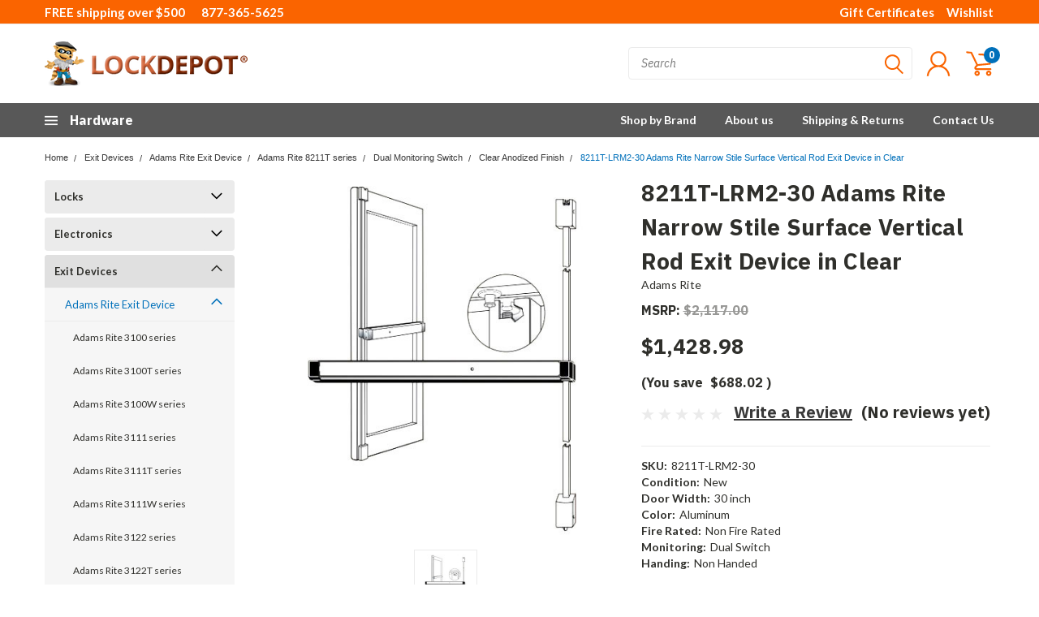

--- FILE ---
content_type: text/html; charset=utf-8
request_url: https://www.google.com/recaptcha/api2/anchor?ar=1&k=6LcjX0sbAAAAACp92-MNpx66FT4pbIWh-FTDmkkz&co=aHR0cHM6Ly93d3cubG9jay1kZXBvdC5jb206NDQz&hl=en&v=PoyoqOPhxBO7pBk68S4YbpHZ&size=normal&anchor-ms=20000&execute-ms=30000&cb=ifrvevomrgwn
body_size: 49219
content:
<!DOCTYPE HTML><html dir="ltr" lang="en"><head><meta http-equiv="Content-Type" content="text/html; charset=UTF-8">
<meta http-equiv="X-UA-Compatible" content="IE=edge">
<title>reCAPTCHA</title>
<style type="text/css">
/* cyrillic-ext */
@font-face {
  font-family: 'Roboto';
  font-style: normal;
  font-weight: 400;
  font-stretch: 100%;
  src: url(//fonts.gstatic.com/s/roboto/v48/KFO7CnqEu92Fr1ME7kSn66aGLdTylUAMa3GUBHMdazTgWw.woff2) format('woff2');
  unicode-range: U+0460-052F, U+1C80-1C8A, U+20B4, U+2DE0-2DFF, U+A640-A69F, U+FE2E-FE2F;
}
/* cyrillic */
@font-face {
  font-family: 'Roboto';
  font-style: normal;
  font-weight: 400;
  font-stretch: 100%;
  src: url(//fonts.gstatic.com/s/roboto/v48/KFO7CnqEu92Fr1ME7kSn66aGLdTylUAMa3iUBHMdazTgWw.woff2) format('woff2');
  unicode-range: U+0301, U+0400-045F, U+0490-0491, U+04B0-04B1, U+2116;
}
/* greek-ext */
@font-face {
  font-family: 'Roboto';
  font-style: normal;
  font-weight: 400;
  font-stretch: 100%;
  src: url(//fonts.gstatic.com/s/roboto/v48/KFO7CnqEu92Fr1ME7kSn66aGLdTylUAMa3CUBHMdazTgWw.woff2) format('woff2');
  unicode-range: U+1F00-1FFF;
}
/* greek */
@font-face {
  font-family: 'Roboto';
  font-style: normal;
  font-weight: 400;
  font-stretch: 100%;
  src: url(//fonts.gstatic.com/s/roboto/v48/KFO7CnqEu92Fr1ME7kSn66aGLdTylUAMa3-UBHMdazTgWw.woff2) format('woff2');
  unicode-range: U+0370-0377, U+037A-037F, U+0384-038A, U+038C, U+038E-03A1, U+03A3-03FF;
}
/* math */
@font-face {
  font-family: 'Roboto';
  font-style: normal;
  font-weight: 400;
  font-stretch: 100%;
  src: url(//fonts.gstatic.com/s/roboto/v48/KFO7CnqEu92Fr1ME7kSn66aGLdTylUAMawCUBHMdazTgWw.woff2) format('woff2');
  unicode-range: U+0302-0303, U+0305, U+0307-0308, U+0310, U+0312, U+0315, U+031A, U+0326-0327, U+032C, U+032F-0330, U+0332-0333, U+0338, U+033A, U+0346, U+034D, U+0391-03A1, U+03A3-03A9, U+03B1-03C9, U+03D1, U+03D5-03D6, U+03F0-03F1, U+03F4-03F5, U+2016-2017, U+2034-2038, U+203C, U+2040, U+2043, U+2047, U+2050, U+2057, U+205F, U+2070-2071, U+2074-208E, U+2090-209C, U+20D0-20DC, U+20E1, U+20E5-20EF, U+2100-2112, U+2114-2115, U+2117-2121, U+2123-214F, U+2190, U+2192, U+2194-21AE, U+21B0-21E5, U+21F1-21F2, U+21F4-2211, U+2213-2214, U+2216-22FF, U+2308-230B, U+2310, U+2319, U+231C-2321, U+2336-237A, U+237C, U+2395, U+239B-23B7, U+23D0, U+23DC-23E1, U+2474-2475, U+25AF, U+25B3, U+25B7, U+25BD, U+25C1, U+25CA, U+25CC, U+25FB, U+266D-266F, U+27C0-27FF, U+2900-2AFF, U+2B0E-2B11, U+2B30-2B4C, U+2BFE, U+3030, U+FF5B, U+FF5D, U+1D400-1D7FF, U+1EE00-1EEFF;
}
/* symbols */
@font-face {
  font-family: 'Roboto';
  font-style: normal;
  font-weight: 400;
  font-stretch: 100%;
  src: url(//fonts.gstatic.com/s/roboto/v48/KFO7CnqEu92Fr1ME7kSn66aGLdTylUAMaxKUBHMdazTgWw.woff2) format('woff2');
  unicode-range: U+0001-000C, U+000E-001F, U+007F-009F, U+20DD-20E0, U+20E2-20E4, U+2150-218F, U+2190, U+2192, U+2194-2199, U+21AF, U+21E6-21F0, U+21F3, U+2218-2219, U+2299, U+22C4-22C6, U+2300-243F, U+2440-244A, U+2460-24FF, U+25A0-27BF, U+2800-28FF, U+2921-2922, U+2981, U+29BF, U+29EB, U+2B00-2BFF, U+4DC0-4DFF, U+FFF9-FFFB, U+10140-1018E, U+10190-1019C, U+101A0, U+101D0-101FD, U+102E0-102FB, U+10E60-10E7E, U+1D2C0-1D2D3, U+1D2E0-1D37F, U+1F000-1F0FF, U+1F100-1F1AD, U+1F1E6-1F1FF, U+1F30D-1F30F, U+1F315, U+1F31C, U+1F31E, U+1F320-1F32C, U+1F336, U+1F378, U+1F37D, U+1F382, U+1F393-1F39F, U+1F3A7-1F3A8, U+1F3AC-1F3AF, U+1F3C2, U+1F3C4-1F3C6, U+1F3CA-1F3CE, U+1F3D4-1F3E0, U+1F3ED, U+1F3F1-1F3F3, U+1F3F5-1F3F7, U+1F408, U+1F415, U+1F41F, U+1F426, U+1F43F, U+1F441-1F442, U+1F444, U+1F446-1F449, U+1F44C-1F44E, U+1F453, U+1F46A, U+1F47D, U+1F4A3, U+1F4B0, U+1F4B3, U+1F4B9, U+1F4BB, U+1F4BF, U+1F4C8-1F4CB, U+1F4D6, U+1F4DA, U+1F4DF, U+1F4E3-1F4E6, U+1F4EA-1F4ED, U+1F4F7, U+1F4F9-1F4FB, U+1F4FD-1F4FE, U+1F503, U+1F507-1F50B, U+1F50D, U+1F512-1F513, U+1F53E-1F54A, U+1F54F-1F5FA, U+1F610, U+1F650-1F67F, U+1F687, U+1F68D, U+1F691, U+1F694, U+1F698, U+1F6AD, U+1F6B2, U+1F6B9-1F6BA, U+1F6BC, U+1F6C6-1F6CF, U+1F6D3-1F6D7, U+1F6E0-1F6EA, U+1F6F0-1F6F3, U+1F6F7-1F6FC, U+1F700-1F7FF, U+1F800-1F80B, U+1F810-1F847, U+1F850-1F859, U+1F860-1F887, U+1F890-1F8AD, U+1F8B0-1F8BB, U+1F8C0-1F8C1, U+1F900-1F90B, U+1F93B, U+1F946, U+1F984, U+1F996, U+1F9E9, U+1FA00-1FA6F, U+1FA70-1FA7C, U+1FA80-1FA89, U+1FA8F-1FAC6, U+1FACE-1FADC, U+1FADF-1FAE9, U+1FAF0-1FAF8, U+1FB00-1FBFF;
}
/* vietnamese */
@font-face {
  font-family: 'Roboto';
  font-style: normal;
  font-weight: 400;
  font-stretch: 100%;
  src: url(//fonts.gstatic.com/s/roboto/v48/KFO7CnqEu92Fr1ME7kSn66aGLdTylUAMa3OUBHMdazTgWw.woff2) format('woff2');
  unicode-range: U+0102-0103, U+0110-0111, U+0128-0129, U+0168-0169, U+01A0-01A1, U+01AF-01B0, U+0300-0301, U+0303-0304, U+0308-0309, U+0323, U+0329, U+1EA0-1EF9, U+20AB;
}
/* latin-ext */
@font-face {
  font-family: 'Roboto';
  font-style: normal;
  font-weight: 400;
  font-stretch: 100%;
  src: url(//fonts.gstatic.com/s/roboto/v48/KFO7CnqEu92Fr1ME7kSn66aGLdTylUAMa3KUBHMdazTgWw.woff2) format('woff2');
  unicode-range: U+0100-02BA, U+02BD-02C5, U+02C7-02CC, U+02CE-02D7, U+02DD-02FF, U+0304, U+0308, U+0329, U+1D00-1DBF, U+1E00-1E9F, U+1EF2-1EFF, U+2020, U+20A0-20AB, U+20AD-20C0, U+2113, U+2C60-2C7F, U+A720-A7FF;
}
/* latin */
@font-face {
  font-family: 'Roboto';
  font-style: normal;
  font-weight: 400;
  font-stretch: 100%;
  src: url(//fonts.gstatic.com/s/roboto/v48/KFO7CnqEu92Fr1ME7kSn66aGLdTylUAMa3yUBHMdazQ.woff2) format('woff2');
  unicode-range: U+0000-00FF, U+0131, U+0152-0153, U+02BB-02BC, U+02C6, U+02DA, U+02DC, U+0304, U+0308, U+0329, U+2000-206F, U+20AC, U+2122, U+2191, U+2193, U+2212, U+2215, U+FEFF, U+FFFD;
}
/* cyrillic-ext */
@font-face {
  font-family: 'Roboto';
  font-style: normal;
  font-weight: 500;
  font-stretch: 100%;
  src: url(//fonts.gstatic.com/s/roboto/v48/KFO7CnqEu92Fr1ME7kSn66aGLdTylUAMa3GUBHMdazTgWw.woff2) format('woff2');
  unicode-range: U+0460-052F, U+1C80-1C8A, U+20B4, U+2DE0-2DFF, U+A640-A69F, U+FE2E-FE2F;
}
/* cyrillic */
@font-face {
  font-family: 'Roboto';
  font-style: normal;
  font-weight: 500;
  font-stretch: 100%;
  src: url(//fonts.gstatic.com/s/roboto/v48/KFO7CnqEu92Fr1ME7kSn66aGLdTylUAMa3iUBHMdazTgWw.woff2) format('woff2');
  unicode-range: U+0301, U+0400-045F, U+0490-0491, U+04B0-04B1, U+2116;
}
/* greek-ext */
@font-face {
  font-family: 'Roboto';
  font-style: normal;
  font-weight: 500;
  font-stretch: 100%;
  src: url(//fonts.gstatic.com/s/roboto/v48/KFO7CnqEu92Fr1ME7kSn66aGLdTylUAMa3CUBHMdazTgWw.woff2) format('woff2');
  unicode-range: U+1F00-1FFF;
}
/* greek */
@font-face {
  font-family: 'Roboto';
  font-style: normal;
  font-weight: 500;
  font-stretch: 100%;
  src: url(//fonts.gstatic.com/s/roboto/v48/KFO7CnqEu92Fr1ME7kSn66aGLdTylUAMa3-UBHMdazTgWw.woff2) format('woff2');
  unicode-range: U+0370-0377, U+037A-037F, U+0384-038A, U+038C, U+038E-03A1, U+03A3-03FF;
}
/* math */
@font-face {
  font-family: 'Roboto';
  font-style: normal;
  font-weight: 500;
  font-stretch: 100%;
  src: url(//fonts.gstatic.com/s/roboto/v48/KFO7CnqEu92Fr1ME7kSn66aGLdTylUAMawCUBHMdazTgWw.woff2) format('woff2');
  unicode-range: U+0302-0303, U+0305, U+0307-0308, U+0310, U+0312, U+0315, U+031A, U+0326-0327, U+032C, U+032F-0330, U+0332-0333, U+0338, U+033A, U+0346, U+034D, U+0391-03A1, U+03A3-03A9, U+03B1-03C9, U+03D1, U+03D5-03D6, U+03F0-03F1, U+03F4-03F5, U+2016-2017, U+2034-2038, U+203C, U+2040, U+2043, U+2047, U+2050, U+2057, U+205F, U+2070-2071, U+2074-208E, U+2090-209C, U+20D0-20DC, U+20E1, U+20E5-20EF, U+2100-2112, U+2114-2115, U+2117-2121, U+2123-214F, U+2190, U+2192, U+2194-21AE, U+21B0-21E5, U+21F1-21F2, U+21F4-2211, U+2213-2214, U+2216-22FF, U+2308-230B, U+2310, U+2319, U+231C-2321, U+2336-237A, U+237C, U+2395, U+239B-23B7, U+23D0, U+23DC-23E1, U+2474-2475, U+25AF, U+25B3, U+25B7, U+25BD, U+25C1, U+25CA, U+25CC, U+25FB, U+266D-266F, U+27C0-27FF, U+2900-2AFF, U+2B0E-2B11, U+2B30-2B4C, U+2BFE, U+3030, U+FF5B, U+FF5D, U+1D400-1D7FF, U+1EE00-1EEFF;
}
/* symbols */
@font-face {
  font-family: 'Roboto';
  font-style: normal;
  font-weight: 500;
  font-stretch: 100%;
  src: url(//fonts.gstatic.com/s/roboto/v48/KFO7CnqEu92Fr1ME7kSn66aGLdTylUAMaxKUBHMdazTgWw.woff2) format('woff2');
  unicode-range: U+0001-000C, U+000E-001F, U+007F-009F, U+20DD-20E0, U+20E2-20E4, U+2150-218F, U+2190, U+2192, U+2194-2199, U+21AF, U+21E6-21F0, U+21F3, U+2218-2219, U+2299, U+22C4-22C6, U+2300-243F, U+2440-244A, U+2460-24FF, U+25A0-27BF, U+2800-28FF, U+2921-2922, U+2981, U+29BF, U+29EB, U+2B00-2BFF, U+4DC0-4DFF, U+FFF9-FFFB, U+10140-1018E, U+10190-1019C, U+101A0, U+101D0-101FD, U+102E0-102FB, U+10E60-10E7E, U+1D2C0-1D2D3, U+1D2E0-1D37F, U+1F000-1F0FF, U+1F100-1F1AD, U+1F1E6-1F1FF, U+1F30D-1F30F, U+1F315, U+1F31C, U+1F31E, U+1F320-1F32C, U+1F336, U+1F378, U+1F37D, U+1F382, U+1F393-1F39F, U+1F3A7-1F3A8, U+1F3AC-1F3AF, U+1F3C2, U+1F3C4-1F3C6, U+1F3CA-1F3CE, U+1F3D4-1F3E0, U+1F3ED, U+1F3F1-1F3F3, U+1F3F5-1F3F7, U+1F408, U+1F415, U+1F41F, U+1F426, U+1F43F, U+1F441-1F442, U+1F444, U+1F446-1F449, U+1F44C-1F44E, U+1F453, U+1F46A, U+1F47D, U+1F4A3, U+1F4B0, U+1F4B3, U+1F4B9, U+1F4BB, U+1F4BF, U+1F4C8-1F4CB, U+1F4D6, U+1F4DA, U+1F4DF, U+1F4E3-1F4E6, U+1F4EA-1F4ED, U+1F4F7, U+1F4F9-1F4FB, U+1F4FD-1F4FE, U+1F503, U+1F507-1F50B, U+1F50D, U+1F512-1F513, U+1F53E-1F54A, U+1F54F-1F5FA, U+1F610, U+1F650-1F67F, U+1F687, U+1F68D, U+1F691, U+1F694, U+1F698, U+1F6AD, U+1F6B2, U+1F6B9-1F6BA, U+1F6BC, U+1F6C6-1F6CF, U+1F6D3-1F6D7, U+1F6E0-1F6EA, U+1F6F0-1F6F3, U+1F6F7-1F6FC, U+1F700-1F7FF, U+1F800-1F80B, U+1F810-1F847, U+1F850-1F859, U+1F860-1F887, U+1F890-1F8AD, U+1F8B0-1F8BB, U+1F8C0-1F8C1, U+1F900-1F90B, U+1F93B, U+1F946, U+1F984, U+1F996, U+1F9E9, U+1FA00-1FA6F, U+1FA70-1FA7C, U+1FA80-1FA89, U+1FA8F-1FAC6, U+1FACE-1FADC, U+1FADF-1FAE9, U+1FAF0-1FAF8, U+1FB00-1FBFF;
}
/* vietnamese */
@font-face {
  font-family: 'Roboto';
  font-style: normal;
  font-weight: 500;
  font-stretch: 100%;
  src: url(//fonts.gstatic.com/s/roboto/v48/KFO7CnqEu92Fr1ME7kSn66aGLdTylUAMa3OUBHMdazTgWw.woff2) format('woff2');
  unicode-range: U+0102-0103, U+0110-0111, U+0128-0129, U+0168-0169, U+01A0-01A1, U+01AF-01B0, U+0300-0301, U+0303-0304, U+0308-0309, U+0323, U+0329, U+1EA0-1EF9, U+20AB;
}
/* latin-ext */
@font-face {
  font-family: 'Roboto';
  font-style: normal;
  font-weight: 500;
  font-stretch: 100%;
  src: url(//fonts.gstatic.com/s/roboto/v48/KFO7CnqEu92Fr1ME7kSn66aGLdTylUAMa3KUBHMdazTgWw.woff2) format('woff2');
  unicode-range: U+0100-02BA, U+02BD-02C5, U+02C7-02CC, U+02CE-02D7, U+02DD-02FF, U+0304, U+0308, U+0329, U+1D00-1DBF, U+1E00-1E9F, U+1EF2-1EFF, U+2020, U+20A0-20AB, U+20AD-20C0, U+2113, U+2C60-2C7F, U+A720-A7FF;
}
/* latin */
@font-face {
  font-family: 'Roboto';
  font-style: normal;
  font-weight: 500;
  font-stretch: 100%;
  src: url(//fonts.gstatic.com/s/roboto/v48/KFO7CnqEu92Fr1ME7kSn66aGLdTylUAMa3yUBHMdazQ.woff2) format('woff2');
  unicode-range: U+0000-00FF, U+0131, U+0152-0153, U+02BB-02BC, U+02C6, U+02DA, U+02DC, U+0304, U+0308, U+0329, U+2000-206F, U+20AC, U+2122, U+2191, U+2193, U+2212, U+2215, U+FEFF, U+FFFD;
}
/* cyrillic-ext */
@font-face {
  font-family: 'Roboto';
  font-style: normal;
  font-weight: 900;
  font-stretch: 100%;
  src: url(//fonts.gstatic.com/s/roboto/v48/KFO7CnqEu92Fr1ME7kSn66aGLdTylUAMa3GUBHMdazTgWw.woff2) format('woff2');
  unicode-range: U+0460-052F, U+1C80-1C8A, U+20B4, U+2DE0-2DFF, U+A640-A69F, U+FE2E-FE2F;
}
/* cyrillic */
@font-face {
  font-family: 'Roboto';
  font-style: normal;
  font-weight: 900;
  font-stretch: 100%;
  src: url(//fonts.gstatic.com/s/roboto/v48/KFO7CnqEu92Fr1ME7kSn66aGLdTylUAMa3iUBHMdazTgWw.woff2) format('woff2');
  unicode-range: U+0301, U+0400-045F, U+0490-0491, U+04B0-04B1, U+2116;
}
/* greek-ext */
@font-face {
  font-family: 'Roboto';
  font-style: normal;
  font-weight: 900;
  font-stretch: 100%;
  src: url(//fonts.gstatic.com/s/roboto/v48/KFO7CnqEu92Fr1ME7kSn66aGLdTylUAMa3CUBHMdazTgWw.woff2) format('woff2');
  unicode-range: U+1F00-1FFF;
}
/* greek */
@font-face {
  font-family: 'Roboto';
  font-style: normal;
  font-weight: 900;
  font-stretch: 100%;
  src: url(//fonts.gstatic.com/s/roboto/v48/KFO7CnqEu92Fr1ME7kSn66aGLdTylUAMa3-UBHMdazTgWw.woff2) format('woff2');
  unicode-range: U+0370-0377, U+037A-037F, U+0384-038A, U+038C, U+038E-03A1, U+03A3-03FF;
}
/* math */
@font-face {
  font-family: 'Roboto';
  font-style: normal;
  font-weight: 900;
  font-stretch: 100%;
  src: url(//fonts.gstatic.com/s/roboto/v48/KFO7CnqEu92Fr1ME7kSn66aGLdTylUAMawCUBHMdazTgWw.woff2) format('woff2');
  unicode-range: U+0302-0303, U+0305, U+0307-0308, U+0310, U+0312, U+0315, U+031A, U+0326-0327, U+032C, U+032F-0330, U+0332-0333, U+0338, U+033A, U+0346, U+034D, U+0391-03A1, U+03A3-03A9, U+03B1-03C9, U+03D1, U+03D5-03D6, U+03F0-03F1, U+03F4-03F5, U+2016-2017, U+2034-2038, U+203C, U+2040, U+2043, U+2047, U+2050, U+2057, U+205F, U+2070-2071, U+2074-208E, U+2090-209C, U+20D0-20DC, U+20E1, U+20E5-20EF, U+2100-2112, U+2114-2115, U+2117-2121, U+2123-214F, U+2190, U+2192, U+2194-21AE, U+21B0-21E5, U+21F1-21F2, U+21F4-2211, U+2213-2214, U+2216-22FF, U+2308-230B, U+2310, U+2319, U+231C-2321, U+2336-237A, U+237C, U+2395, U+239B-23B7, U+23D0, U+23DC-23E1, U+2474-2475, U+25AF, U+25B3, U+25B7, U+25BD, U+25C1, U+25CA, U+25CC, U+25FB, U+266D-266F, U+27C0-27FF, U+2900-2AFF, U+2B0E-2B11, U+2B30-2B4C, U+2BFE, U+3030, U+FF5B, U+FF5D, U+1D400-1D7FF, U+1EE00-1EEFF;
}
/* symbols */
@font-face {
  font-family: 'Roboto';
  font-style: normal;
  font-weight: 900;
  font-stretch: 100%;
  src: url(//fonts.gstatic.com/s/roboto/v48/KFO7CnqEu92Fr1ME7kSn66aGLdTylUAMaxKUBHMdazTgWw.woff2) format('woff2');
  unicode-range: U+0001-000C, U+000E-001F, U+007F-009F, U+20DD-20E0, U+20E2-20E4, U+2150-218F, U+2190, U+2192, U+2194-2199, U+21AF, U+21E6-21F0, U+21F3, U+2218-2219, U+2299, U+22C4-22C6, U+2300-243F, U+2440-244A, U+2460-24FF, U+25A0-27BF, U+2800-28FF, U+2921-2922, U+2981, U+29BF, U+29EB, U+2B00-2BFF, U+4DC0-4DFF, U+FFF9-FFFB, U+10140-1018E, U+10190-1019C, U+101A0, U+101D0-101FD, U+102E0-102FB, U+10E60-10E7E, U+1D2C0-1D2D3, U+1D2E0-1D37F, U+1F000-1F0FF, U+1F100-1F1AD, U+1F1E6-1F1FF, U+1F30D-1F30F, U+1F315, U+1F31C, U+1F31E, U+1F320-1F32C, U+1F336, U+1F378, U+1F37D, U+1F382, U+1F393-1F39F, U+1F3A7-1F3A8, U+1F3AC-1F3AF, U+1F3C2, U+1F3C4-1F3C6, U+1F3CA-1F3CE, U+1F3D4-1F3E0, U+1F3ED, U+1F3F1-1F3F3, U+1F3F5-1F3F7, U+1F408, U+1F415, U+1F41F, U+1F426, U+1F43F, U+1F441-1F442, U+1F444, U+1F446-1F449, U+1F44C-1F44E, U+1F453, U+1F46A, U+1F47D, U+1F4A3, U+1F4B0, U+1F4B3, U+1F4B9, U+1F4BB, U+1F4BF, U+1F4C8-1F4CB, U+1F4D6, U+1F4DA, U+1F4DF, U+1F4E3-1F4E6, U+1F4EA-1F4ED, U+1F4F7, U+1F4F9-1F4FB, U+1F4FD-1F4FE, U+1F503, U+1F507-1F50B, U+1F50D, U+1F512-1F513, U+1F53E-1F54A, U+1F54F-1F5FA, U+1F610, U+1F650-1F67F, U+1F687, U+1F68D, U+1F691, U+1F694, U+1F698, U+1F6AD, U+1F6B2, U+1F6B9-1F6BA, U+1F6BC, U+1F6C6-1F6CF, U+1F6D3-1F6D7, U+1F6E0-1F6EA, U+1F6F0-1F6F3, U+1F6F7-1F6FC, U+1F700-1F7FF, U+1F800-1F80B, U+1F810-1F847, U+1F850-1F859, U+1F860-1F887, U+1F890-1F8AD, U+1F8B0-1F8BB, U+1F8C0-1F8C1, U+1F900-1F90B, U+1F93B, U+1F946, U+1F984, U+1F996, U+1F9E9, U+1FA00-1FA6F, U+1FA70-1FA7C, U+1FA80-1FA89, U+1FA8F-1FAC6, U+1FACE-1FADC, U+1FADF-1FAE9, U+1FAF0-1FAF8, U+1FB00-1FBFF;
}
/* vietnamese */
@font-face {
  font-family: 'Roboto';
  font-style: normal;
  font-weight: 900;
  font-stretch: 100%;
  src: url(//fonts.gstatic.com/s/roboto/v48/KFO7CnqEu92Fr1ME7kSn66aGLdTylUAMa3OUBHMdazTgWw.woff2) format('woff2');
  unicode-range: U+0102-0103, U+0110-0111, U+0128-0129, U+0168-0169, U+01A0-01A1, U+01AF-01B0, U+0300-0301, U+0303-0304, U+0308-0309, U+0323, U+0329, U+1EA0-1EF9, U+20AB;
}
/* latin-ext */
@font-face {
  font-family: 'Roboto';
  font-style: normal;
  font-weight: 900;
  font-stretch: 100%;
  src: url(//fonts.gstatic.com/s/roboto/v48/KFO7CnqEu92Fr1ME7kSn66aGLdTylUAMa3KUBHMdazTgWw.woff2) format('woff2');
  unicode-range: U+0100-02BA, U+02BD-02C5, U+02C7-02CC, U+02CE-02D7, U+02DD-02FF, U+0304, U+0308, U+0329, U+1D00-1DBF, U+1E00-1E9F, U+1EF2-1EFF, U+2020, U+20A0-20AB, U+20AD-20C0, U+2113, U+2C60-2C7F, U+A720-A7FF;
}
/* latin */
@font-face {
  font-family: 'Roboto';
  font-style: normal;
  font-weight: 900;
  font-stretch: 100%;
  src: url(//fonts.gstatic.com/s/roboto/v48/KFO7CnqEu92Fr1ME7kSn66aGLdTylUAMa3yUBHMdazQ.woff2) format('woff2');
  unicode-range: U+0000-00FF, U+0131, U+0152-0153, U+02BB-02BC, U+02C6, U+02DA, U+02DC, U+0304, U+0308, U+0329, U+2000-206F, U+20AC, U+2122, U+2191, U+2193, U+2212, U+2215, U+FEFF, U+FFFD;
}

</style>
<link rel="stylesheet" type="text/css" href="https://www.gstatic.com/recaptcha/releases/PoyoqOPhxBO7pBk68S4YbpHZ/styles__ltr.css">
<script nonce="rsoL3bUklzJs0LqpWgqIpw" type="text/javascript">window['__recaptcha_api'] = 'https://www.google.com/recaptcha/api2/';</script>
<script type="text/javascript" src="https://www.gstatic.com/recaptcha/releases/PoyoqOPhxBO7pBk68S4YbpHZ/recaptcha__en.js" nonce="rsoL3bUklzJs0LqpWgqIpw">
      
    </script></head>
<body><div id="rc-anchor-alert" class="rc-anchor-alert"></div>
<input type="hidden" id="recaptcha-token" value="[base64]">
<script type="text/javascript" nonce="rsoL3bUklzJs0LqpWgqIpw">
      recaptcha.anchor.Main.init("[\x22ainput\x22,[\x22bgdata\x22,\x22\x22,\[base64]/[base64]/[base64]/[base64]/[base64]/[base64]/KGcoTywyNTMsTy5PKSxVRyhPLEMpKTpnKE8sMjUzLEMpLE8pKSxsKSksTykpfSxieT1mdW5jdGlvbihDLE8sdSxsKXtmb3IobD0odT1SKEMpLDApO08+MDtPLS0pbD1sPDw4fFooQyk7ZyhDLHUsbCl9LFVHPWZ1bmN0aW9uKEMsTyl7Qy5pLmxlbmd0aD4xMDQ/[base64]/[base64]/[base64]/[base64]/[base64]/[base64]/[base64]\\u003d\x22,\[base64]\x22,\x22woHChVjDt8Kqf0/CusO+cx/DhsOeRAs4wrpVwrsuwqLCuEvDucOew6ssdsO3F8ONPsKzaMOtTMOldsKlB8K/woEAwoIfwqAAwo5SSMKLcXnCisKCZBISXREkKMOTbcKMD8Kxwp9yQHLCtFbCjkPDl8Ofw5tkTy/[base64]/DvlzCksKowpjDkgVULk/DvMOoSnMdCsK7XxoewqXDnyHCn8KkLmvCr8OAEcOJw5zCrsObw5fDncKywp/ClER7wqU/L8Kbw5wFwrlfwoLCognDv8Oebi7Co8O1a37Di8OabXJ1HsOIR8KWwo/CvMOlw4bDi14cEnrDscKswrZewovDlmbCucKuw6PDssOZwrM4w7PDoMKKSRvDhxhQKgXDuiJ/w5RBNnHDvSvCrcKAXyHDtMK8wqAHIRNzG8OYE8K9w43DmcKiwpfCpkUOclLCgMO0JcKfwoZjZWLCjcKSwp/DoxEIcAjDrMOLcsKdwp7CtC9ewrtNwqrCoMOhfsOyw5/CiVXClyEPw5fDvAxDwrDDm8KvwrXCq8KOWsOVwqDClFTCo3nCgXF0w7PDkGrCvcKrDGYMcMO+w4DDlhJzJRHDlsOwDMKUwp7DmTTDsMOVH8OED0RhVcOXZ8OufCcWesOMIsKawqXCmMKMwoHDsxRIw55jw7/DgsOoJsKPW8KLE8OeF8ODacKrw73Dh3PCkmPDilp+KcK9w5LCg8O2wp7Dj8KgcsOlwo3Dp0MCEirClirDlQNHP8Kcw4bDuSbDk2Y8KMORwrtvwplCQinCkG8pQ8KRwqnCm8Ouw6Zua8KRIcKcw6x0wqQLwrHDgsKjwpMdTGzChcK4wpsxwp0CO8OZQMKhw5/DnSU7Y8OiLcKyw7zDt8OfVC9Vw6fDnQzDgDvCjQNvIFMsMwjDn8O6JBoTwoXCilPCm2jCjcKowprDmcKhWS/CnC7CoCNhQU/[base64]/DhzvCojXCq3HDknbDhE/Cg8OfwoBxTcOnb1NwI8Krf8K6OTpLBAfDkhvDnsOkw6zChDJ4wpkeclQgw6MHwrZ6wo7CpFzCklEZw58ra1fCt8KvwprCgcOiPn5KYMKSAGIkwossUMKnb8OFSMO3wplTw77DvcK7woRDw6t9bsKZw4jCoE3DnSxDw43CisOQDcKBwpE/JHvCtjPCi8KNEsKtLsKTIAHDoBAhNMO+w5XCjMOcwqZ5w4TDqcKTDMOuEEtoP8KmMARLRF/Cj8KSw4V7wozDgDTDgcK0Z8KGw7Q0f8KYw6XCpMKnQAfDuHrCtsKNfMKSw6vCgy/CmgAwGMOABcKdwrLDqj3Dq8OdwpvCqMKmwq0wKhPCtMOhHk8KZ8KdwoNJwqkawp/[base64]/CtcOlGUHDiMOew7bDpsOSMHPCjcOgw7IcamDCoMKhwph+wrDCkhNTfnfDkw7CrcOTeSbCicKZMXFEJ8KxA8KiIsOdwq0lw6/DnRxrP8KHN8O2BcOWRMOqBgvDrmTCsRXDusKNIsKIKsK3w7tCd8KNdcOvwosgwptmBlQPQ8OCVi/[base64]/CvGFXw6jDuSHDpD8LCj/[base64]/Klt1w7RxBMKWw4jCiSXCv8Ohw7Q/w5s7F8OcUsKAclXDi8KxwrHDhkgNVywXw7kWf8Oqw7fDucOQUlFVw7BNLMOCe2XDocK6wpQyLsObekjCkcKrBsKaCmYtU8KOJS0AJBIywo7DiMOvNsOUwpt7ZwXDu1bCm8K/aA8ewocII8O0MhPDicKbfyFpw7XDscKefU1RE8KTwqNYKystA8KiTkvCqVnDvDJ7H2jCsDhmw6w3wrhoMgZTBn/DgcKkwrNWaMO+PQ5iAsKYU15rwokNwqDDrmQFW3TDrjXDgMKDD8KRwpTCqXZEUcOYw5IJS8KrOwrDo3M6IGAuDn/DtcOUwofDiMKEwpLCusOoWMKbAGclw6LDmUlxwop0b8OkYDfCrcOmwpTDgcOyw4TDrsKfaMKOXMO8wpnChnTCkcKYw5MPOUJBw53DosOOUcKKCMK2LcOswq4BSB0qWxEfRUjDpVLDo3/[base64]/CsW0aw4TDvMKAwoUaTMOtVcKow6gVw5c+w4DDucKWwodZAW5VUMKITD8tw6BfwrBCTAwLYzDCjlLCqsOUwrdnFmwhwpfCosKbw4wOw7TDhMOJw5IaGcO7W1vClTlaW3zCmX/DssO8woE2wrlWBBhrwoHCox1WW0l3ScOjw6XCkjDDoMOMBMOBMFxZe33DgmzCtMOswrrCoRzCjcKXNsKBw6Bsw4vDlsOYw758McO9B8OIwrDCqidOIRrChgLCo27Dg8K/RcOoawsbw4JRAmzCrcOFH8KQw7NvwokTw6hewprDrMKWw5TDkDcfc1vDg8OywqrDj8O9wr/DtgBZwpYGwpvDqyXDnsObfMOiwr/ChcKdA8O1VyBuK8OnwpPDuDXDpMO7QcKSw69xwrAFwpjCtsKywr7CmljDgcKZKMKrw6jDjcKoacOCw64Kw7tLw7VWFcO3wrBIwrplMXzCqR3DiMOeWMKOw6jDsn/DpBEBcnHDqsO3w7jDusOzw47CnsOLwqDDmjjCiHgGwoBXw6vDtMK8wqXCpsOfwonCiVPDocOAKHJaYTcBwrLDszDDqMKcYsOhGsOJw7fCvMOLNMKIw6nCmg/DhMOwK8OAZArDon0/[base64]/DiMOYw6Vew7tZA8KAXcKFw7bCtBLCmGrDlHbCnsKKdcOZUMKpJMKDG8OEw7d1w5nCvMKkw7PCgcO7w5/[base64]/[base64]/[base64]/dhhWwqDCgcKBw7FwFEXCvFHDtA0WZgJ7w4/[base64]/[base64]/DncK1eMKnwrfDvTTCtsK6MsO3wq/[base64]/DrcKhEA7DpsKHwrJ3GnvDlsKwJyDCs8K/CDfDvsKGwpZOwp7Dj0rDlCpfw7MDOsOow6Zjw454BMOTVmQgRH8YasO4Tz0HfsOiwpg9TT7DnWLCmAsDYS0Tw7TCuMKIdsKHw7NCL8Kgw6wGLwrDkWrDpWlcwphyw6XDpznClcOqw6vCh0XDu0zCmxpGOsOLTMKQwrEIdy/[base64]/wocVw7zCp31xagd+UsKJWsKfZ13DjMK6w7VbGmRIw7vClsO8ZcKOKmDClMOedTlew4wCE8KhAMKUwpAFw4c4O8Opw710w5kdwoLDkMOmBg0cCMONQGrCuXfCmsKwwrpEwrxKwpgLw5fCr8KLw7HCjyXDnQ/Cr8K5ZsKPMEphWX7CmQnDu8OOTnFUMm0LOTjDtgYzdQ4uw4HCosOeJsKcJ1Ynw77DtWvChAXCpsO4w4jCnhwwN8ObwrULC8KUQg/Cjk/CrsKbwoV6worDtVHChsO2RkEjwq3DgsKiQ8OVHMKkwrbCikjCqUIAfWXCpcONwpTDvMKMHFjDm8OLwprCr0h8RGnClsOHN8KnBU/DjsOURsOpD1/Dl8ODIMKlWSHDvcKQCsObw40Ow7JhwrnCtsO0R8K7w5EGw5NZckPClsKobcOHwozCqcOfwo9Nw6DCk8OGQUI/wqXDq8OCwrFSw5HCocKNw4Yiwo3CtGLDu1loOjtmw4hcwpPDh2nCjRTCqGYLSU8/JsOmJsOnwrfCqAvDtgfCpsO8Im86JcOWRSs0wpUOf0kHwpg7wqnDusKrw6/[base64]/CrcKswrHCisOXwrF6w74jw67CisOnw5gLYlnCsDjDiExeDHfDkcKJFMKkOXQow4fDuEAYbgrCp8Ojwq8QbcKqWCRmYE4KwoQ/wpXCucOvwrTDoQYxwpHCscOMw4/DqTQTf3Jfwo/ClTIEw6gpTMKbBsOHAg9Nw5bCmcOYcRhvbz/Cp8OfZC/[base64]/AUzCpRLDt8K6wojCh2YTe3QQwrYMw7sFw5PCuUPDvMKTwr/[base64]/DkMOSGsKXb8OZwoY9wpzDi8KDw5ICwr/DqMKOD3vCqQ82wozDkxXCnG3CiMKIwpAxwrHDoDDClBpkCsOuw7HCq8OwNyjCq8Oyw6Q+w5fCkj3CqcOWXMOvwq7CmMKIwp4yEMOoBcOLw5/Djj7Cs8K4woPCpEnDgi4Ob8OtSMKRV8Kcwow7wrTCog0YPsOTw6rCknwLDMOEwqrDoMOFKsKEw6bDrsOCw5koa3VVwqQGL8Ktw5jDmjosw7HDsnHCrBDDlsK1w4IdR8KFwoUIDjBDwofDhF15A281AMK6fcOOKRHCiCTDpUYDAUYRw5zCrCU1PcKqUsOOai/Ckkh/L8OKw7YYF8K4w6dkAMOswo/CnUdUAnRqGT4EFcKZw4nDmcK4RMKQw7pJw5vCuTHCmDMOw4rCgWfDjsK1woYHwrTDk07Cs0Rmwqcww4/DmgEFwqEPw5bCv27CtQ11IXtZSi1wwoPCiMKRAMKLYDMDPsORwrnCuMOww6PCvsOxwoQMIwfDjWI3w7A+GsKdwr3Drl/DiMKmw4EIwovCpcKweFvClcKHw6jDu0kMFmfCoMK/[base64]/KMONw7k+w7bCpGQNwpHDmsKVHBnDqijDu25CwrQnSsKqw7IXwq/CncOiw4vCqhhtb8OafcOBKm/CtlXDvsKHwoB9RcK5w4MzTsKOw6NFw7t8eMKjWlXDq2TDrcK6HHVKw54sBHPCqwtvw5/CmMOMcsONZ8O6IcOZw4TCqcOgw4JQw5tAHDHDtFElRzpQwqBoWcKrw5gqwqXDkUIpN8O1YnljD8KFw5LCsiNPwpVQLFLCsHTCmQvCnV7DvcKXb8KkwqA+MB9ow51fwqx6wphteVfCpsKDRwHDlzUcBsKMw6rDv2kGUE/DhXvCsMKcw7Z4woIzCCg5U8KMwoJHw5V1w4BIWy43bcOpwpBhw6HDlMOQBMOIVw5geMOSNxdbXhvDo8OwP8OkMcOtRcKEw4DCiMOOw7JAwqM8w73CjklCf1lkwq7Dk8Kmw6h4w7MwWUMow43DvkDDscOuR0/Cj8OxwqrCkD7CszrDs8KjKsOObMKlRsKhwpF7woZYNm/ClcKZUsOoCzR4bsKuAcKtw4nCjsOjw4NBTn/CqMOWw68xfMKaw6LDlWTDn1B9w7YEw7oewoLCgHh6w7zDgVbDnsONRFMXE2kMw5HDlkQ3w7RCODgzaAFLwrNNw5bCqDrDkz/CkllXw5szwpAVw4d5YsO/[base64]/CqMKIw7PCqcOCw5VAO8OabC9EViHCkMKIw6pubk3CusKaw5dYTDg9wrNvIhnDmx/CjxQ9w5TDnDDCnMKwN8OHw7Fsw6lUQBMFXHZmw6vDszN+w6vCpQnCqCp/ZwPCo8OuK27Cv8OsAsOXwo0ew4PCuVNiwpIyw5dew6PChsOIbkXCjcKAwqzDgi3Dv8KKwojDgsKgA8K/w4fDp2cxGsOJwot2EF9Swo/[base64]/DvsOpw50Sw4HDs8OOI8KFJMKkNSrCqnUSw4fCrMKgwqrDicOvQcOsCDhAwrFbOxnDgsOPwrY/w7LDjnvCoXDDlMO4JcOQw58+wolOZU/CpkfCmwhOLBfCsmXDvsKqGTXDmwJ9w43ChcO8w7TCjzZ0w6BMFn7CgCVAw6bDjcOTMsO5YCERDEbCuhbCjMOmwqHDrMOEwpDDvsKMwrB7w6/Do8O5XBA0wqtPwqXCmWHDi8Ojw7t7RsO3w48XC8Krw4ZNw60LKGbDoMKOBsObWcOGw6TDlMOZwrl8UkQmwqjDjjxba1jCtsK0Iysxw4nCnMK2wqZGU8OVaD4aWcKHXcOnwqPDl8OsXcKWwq/[base64]/DnMONYsK4RsOWw6HDmcKrZX89wrV7LcOnCMOYw4/DtsKFCQBbQsKnVcOSw4JVwrzDrsOtecKASsKrXFjCisK1wqpxPcKuFQFJScOrw5xQwpQodsOaMcONwqYNwqlFw4LDqMOeBjPDtsOsw6oIKQnCg8KgKsK8NgzDsk7ChMOBQ0ghKsKaPsK/KBQqIcONIcOuCMOqNcOrVhFdWhgpRMOxXDU/NGXDn0xHwppcXzhSH8O8Qm3CpGNsw6N5w5hkcHhLw4LCgsKwTEVawrJQw7pBw43DgznDj1nDlMKtZEDCtz7CjcOxC8K7wpEAesKUXkDCnsKowoLDhWfDrVPDkUgowrvCrRzDoMOpS8O1XmR4Ay/DqcK9w7t4wql5w69Uwo/Do8KLS8Oxa8Kiwrohcx5DCMOjaW9rwqtePxMiwr1Hw7E3FCw2MyhpwqTDpgrDiVvDj8OjwpBjw4/CvxDCnsOTcnXDoFtnwprCoSVJSh/DoSRqw4jDuV88wqbDv8OfwpfDpSXDvgzDmHF9aUcGw7nCsWU4wqLCv8K8w5nDpml9w7wlMlbClCF/wpHDj8OAFjHCj8OCaiLCqzjCiMKrw7zDusKww7HDucKCcjPCjsKUG3YiIMKVw7fDkgAqHmwVM8KjOcKWVG/CsFbCsMO8RwPCv8OwKsOoWMOVwrc5PcKmbcOhGmdEH8KHwoZxYW/Dl8OHTcOrNcO5amjDl8O2w5nCocOBKmLDmC0Jw6oCw6vCm8Kow6dKwqpnw47CicKuwp1xw6Y7wpFbwrHCnsKowr/CnhXCgcOmfDbDqFbDowLCvyjDjcOiBsOALMKIw6jCpMKCfTfDsMO8w6IRP2/Dj8OTNcKHbcO7W8OwZBHCqlXDrjnDtXIJIDFGd144wq03w53CuCDDu8KBan4mFynDtcKkw54PwoReUyXCtcKuwqTDkMOaw6/Cq3HDo8O3w6l9w6fDvsKsw6h7BD7Dr8KiV8K1BMKJdMK9FsKUdcK6cxxZcBrCkkzCm8ORVWjChcK2w7PCkMK0w53DpAXCnh9Hw7/[base64]/CrsK2SMKJRzzDj8KBRWB2wpjDnMKcWQnCu0g9wrPDvXwOCixXN0B8wrpBcxpHw7TCgiBMdW/Dq1HCq8K6wopWw67CisODHcObwpc8wqTCrlFAw5PDmUnCsSdjwoNAw7xMR8KAVMOQVsKDwrQ7w6HCtmQnwqzCthgQw4R2w6xrHMO8w7pbMMKtJ8OLwp9jNsOFETXDsFnCqcKUw5dmIMOxwrLCmGXDmsKmLsOmFsK4w7kjVhwOwqF0wo/DsMO9wpddwrdtOnZfABbCk8OyScKtwrTDqsKuw7tNw7gCIMKKRGDDuMKBwpzDtMOcw7BGFsKMBx/CqMKFwqHCvWhSN8KzLArDiHTDv8OQCmZvwocQTsOtwovDnyAoH3VDwqvCvDPCjMKHw6nCsRbCpcOnF2jDon5sw6QFw4/ClUzCtcOgwoLCmsKad0IlUsOXem8Ww6bCscO7aw8Cw44xworCiMKvZmg1IsOuwp0sP8KmNiJyw5nDrcOYw4N0dcOEPsKUw70qwqoLUcO8w4Buw4DCmcOjOE/CsMKnwppVwo5lw4/CncK9KQxzHMOKXsKIE2rDlVnDmcKjwqE1woF4wq/CoEQ9dkPCrMKpw7nDjsK+w6PCty4ZMn0tw5QBw5fCu3tRAyPCr2XDjsO9w4fDkm7DgMOnDSTCvMKbWVHDo8Knw48/VMO6w5zCpWXDlMORM8KIesO5wr3DoVbCkMOIYsOXw7PDsCsOw4kRXMOGworDg2IfwoU0woTCu0XDsgAVw5/ChE/DsBoSPMKFFirCl15XO8K7EVV8LMKQFsK4bjPCjgnDp8OfRE5ywq1UwrIJBsKsw6LCpcK6UjvCrMONw7UOw5Mtwo48fS3Cr8OfwoI2wqTDpC3ComDDosOfI8KOdw9aDyx/w6LDkgIRw7zCr8KvwoTDgWduNVTDoMOxK8Ktw6VidVpaVsO+asKQMzc/D1TDocOoQ2ZSwrQCwq99E8Khw6jDlMOYSsO9w6ZXFcOPwqrCkjnDuBA6ZmJOOMKvw71KwoZfX38ow4vDjRDCmMOVBsOhexvCjMKWw7YFwo0/SMOIa1DClFvCrMOuwqR+fcO+XFcIw5HCrsOPw4dhw5vDrMK6ecOnDlF7w45pZVENwpBVwpTClBjDnQvCpMKYwoHDlsOHb3bDrMK/UiVsw47CozQjw74nZg9rw47CmsOrw6HDiMKzWsKTw63CnMO1ZcK4W8KqEcKMwr8ARMK4AcKNDcKtG33CkizChHPCvsOMOy/CpcK/fUrDtMO9ScK0SMKHRMOlwpLDmxfDuMOHwqEvP8OkX8OkH04secO9w5/CtcKOw7EZwoPCqyrCmcOGYjLDn8KjclJjwpPDosKBwqcawqrDgjDCm8O1w75/woHDt8KMG8KYw6kTU2wyVlTDrsKqN8KMwp3Dr3rDk8OQw7/Dp8KHwrjCjw0eOzLCsBnCpH8sVA1fwoAGesKkRnx6w53ChhfDinPCq8OpBsK9wp4gAsOvwrPCtDvDhyofwqvCgsKnQS4pwoLCrRh3R8K0VX3CmsOCYMKSwq9dw5QSwqIawp3DmB7CrMKTw5YKw6jCucKsw7VcQifCuHbDvsOlw6FlwqrCvX/[base64]/CgHEoESwgDFw0PH/[base64]/DpVQ5PHjCj8K0CsK9HsOUw47CoiANw4IfcVXDiF08wq/CsC4Dw4XDogbCtsO/eMKdw50Pw7ZBwp8CwqBUwrFnwq3CmB4eMMONWMKqICDCgU3CrmAgEBQxwoMjw6UGw4h6w4huw5PDrcK9UMK5wqLCjzl6w50ewqTCsyIywpBsw6bCkcO3NVLCsTJJJcO/[base64]/Cmjh6HmIlw4JkZyIYbsOWwqAvwpXCu8ONw5LDjMObCBwtw4zCssKEFgATw7PDghg5a8KXClRpQCnDicOOwqjDlcOTT8KqJVM4w4VGaCbDn8OPZFbDtsOhM8KjdCrCssO3NA8rZMO/[base64]/DocOzXcOZw47CtWQYwq1YGMKdw7vDmcOBNmcewo3DsGXCl8K3OSLDi8OpwovDrcOBw63DrUDDhsKWw6bCqWgcO2kPDxBAC8KnIxZDbTondwjCgG3DkEJCw4nDjzwpMMOmw5UMwrDCsDvDtSrDqcKFwpk4MGsAGsOURjrCosOODiHDtsOcw7YRwq53P8O6w78/[base64]/[base64]/CiiIPwrrDvnsOw41cw4rDpxJmVsKtBcK5QMOPQcO1w5UCB8OHDw7Dv8O0EcKmw5QJLE3DvcKUw57DiCTDhHcMUVV8HnIrwprCv0DDsRDDhcO8LTXDpCzDnVzCrBHCp8KLwrkOw6EbU0YHw7TCrl82w4/CscOXwp/Dvn0qw5rDrHUvRgYPw6FqXMKJwrPCoGPDp1vDnsOow6YAwpgyAcOkw6LCvRs6w74FAHAwwqhuCCY9T11Wwpl7U8KDG8KEB244BMKtbBPCtXjClDTDosKwwqvCj8KmwqViw4U/bsOqDsOLETNjwrRNwqdRBQPDtsKhCmZkwp7DsV/CtA7CoWnCthrDm8Onw4FIwo1Lw6FxQDLChkTDiR3DlMOLXCU4acOSfXh4bmHDumgeTzbCrlBPGsO8wq05BH41QzHDmsKxHkhwwoLDpRDDhsKYwqkTBEvDkMOJAV/DkBQ6UsKwYm0Mw4HDunXDisOqw45yw4pKPMOrXTrCqsKuwqdzWVHDocOQcC/DoMKOR8O3wrzCqzsFwpHCgmhBw5AsN8KpEWnChFLDkRTCsMKAEsO4wqkqe8OtLcOgBMOldMKKbn/[base64]/CvsKswowWIMOxJ2DDhUFzwrlOTcO5HT1YZsO/w7pcTnzCpXTCkVfCuQnDj0RQwrUWw6jDhgbDjgI2wq9Uw73CmwrDo8OfakbCjn3Co8OcwrDDhMKATEfDpMKowr5+wpDCv8O6w4/DjgUXLi8DwohXw70rJTXCpiAQw7TCqcO5PA4nJsOEwoPComJpwrJCZMKywo8/[base64]/[base64]/DkXzDisKOFgvDoWfDpH5Qwo7CusO6w4I2wobCk8KNEcKJwqLClsKAwqJPc8Kxw63CnQDDvmzDriLDvjvDhMOuW8KzwobDgcKFwo3DgcOEw4/[base64]/Dnicow63DusKDJS3Cn8OrZcO9IFBnNzTDoD17wq0EwojChQDDtTMmwr/Dq8KMaMKANcKvw5rDgMK7wrhJBcOPc8KjCVrClivDo2s1DBXCjsOkwoglcChZw6nDsCwAfSXCqloeLsKVAlZHw4TCqAnCuFErw4krwrgPRhvDrsKxPkQjKTMBw7LDix0rwo/[base64]/CmcOgwoLDk2HCh0EMW2YmNMKbTMKmw6XDpCdreV3CscOjMsOuRB9wCx94wqvCk1cFEnUcw4jDmMOCw4BTwp/Dv2Y7Hz0Lw7/DnQYYwrPDmMKUw5cgw4UxM3LCisOjbcOUw4ccJMOow6FsbiPDhsOLZ8OFZcONfgvCv3DCnSDDqz/Dp8KXQMK0cMOqEl7CpjbDjBnCksOiwpnCg8OEw7gzV8O/wqxMNh7DjUzClnjDklXDqAUHSlrDlsKTw7nDo8KUw4HCnmBxU0vCrUA5c8Ovw77Co8KDw5nCuwvDtzQBSmwqNjdLXUzDjGDCpMKewoDCqsKpFMOYwpjDpcOdZ0nDl2LCmWjDkMKLAcORwpHCucKnw6rDuMKXOxd1w71YwrvDl3p5wpnCn8KIw684wrsXw4HChsKsJC/[base64]/LsOMWF4EecKuworDmV3CjBYVw5NLwq3DgcKAw5czTMK3w69ww69yAjYtw4NHDH0Dw7bDhgXDm8OZScOfM8O8XHURB1NgwofCq8KwwrxYfsOqwo84w5kKw7fDvMOZDRo1LkLDjcOfw7TCp3nDh8OjZsKyDsOffxzCqcK0Z8O6QMKFXB/DgBUnb1XCoMOcLcO5w67DksKbdMOIw44tw5USwqDDrxFZYEXDhWjCs3hpNcOge8KvQcOTdcKeKcK4wrkEw7DDmyTCusOMQMOFwpDCmF/CqMOmw7ggck4Ow60XwqLCpwDCiDPDnDkTU8OBN8Ouw6BmWcK/w55rcXLDmEw1wr/DpjfDgHwkSgrDpcOGEcOiJcOiw5oSw68+WMOGO0RlwoHCpsO0w6vCs8OCE1YkHMOJWMKcw6rDu8OdJsO8McKlw59NKMO2McObcMOKY8KSbsOsw5vCgAhXw6J0TcKWLFIKIMOYwrLDly/DqyUnw6XDkiTCssKQwofDvz/[base64]/K0w2CS0MScKzY8OLw4LDn0TCoRkRwrHCmMKAwprDpwjDvELDhBLDsV/CpnlWw7hZwqlQw6Bxw4fChBAsw7h4w63Cj8O3dsKMwooFXcKvw47DvTrCnXhOFA95JMKbY3PCnsO6w4RnQAfCscKyFcKsCjN6wqRdYUlxCwE1wq1bTmonwoYpw5NGYcO4w5BnZ8ORwrDCk3ZkS8K/wrrCtMO0Z8OSTsO9XVHDv8Kcwootw7lgwr07ZcOTw5VGw6PDvcKeUMKNb13DuMKew4jDmcOfT8O4G8OUw7wxwoUFYG0bwrfDhcOxwrDCmg/DhsONw7tnw4TDtHXCjRhpKcOqwqvDiR98LGnCh0MJAcK5DsKeAMKiO3/DljVSwoHCjcO7TUjCrS4VfcO0YMK7w7geH1fDp1AWwoHCrmlqwrnDpE8qacKxF8OkMH7DqsOUwrbCsX/DgmsoWMO6wpnDksKuPibDlMONEcO5wrN9chjDtignwpXDjC4Mw7J0wrtAwrLCt8K9w7vCig88wobDsiUIAsKkLBYYesO/[base64]/H0vDlsONelPCuTc9AFhUwp8IwrrCtAwtwpIKDybCjCp3wrTCmShmwrXDkE7Dhhk3IcOzw7nDino1w6XDiUtFw5tnAMKcR8KCVMKZQMKuJsKUOUsiw7p/w4jDkgUpOhUywpzCrMKZGDZlwrPDgXYhwo81w4fCunDCv2fChAjDgsKtZMKnw7wiwqosw7NcD8OVwq/Ctn0JacORXiDDlkfDpsOtKyzDozlDaGNCHsK5EC1Yw5AQwpnCtUdFw5vCosODwpnCnXQOJsKlw4/[base64]/CiFl4wrxyO8OSw5PDtcKZHcK4XGLDlsOeXcODBcKfHhLCvsOyw6jChCfDuRQ5wrE3ecKFw5oQw6nCs8OVPDbCusONw4YnNgVJw489RxNNwp52ZcOAwqDDnMORa1IXCRnDiMKiw5/[base64]/DlMKwdk1Vwp3CksOvwobDhcOWf3fDjWUXw7TDlANERcOcEBczNF/ChC7CkhlBw7ZoIGBBwp9fc8O/dBVkw6DDvQrDpMKTw5hqwpfDkMOgwq/DrAIbKsKewo/CrsKgPsOidQfClA3Dp2rDosOBdMKzwrgCwrTDqjotwrdqwoHCn2gdw5fCt0TDtsOwwpvDhcKZFcKMB0pxw7/DpRojLcK0wpQAwqxZwp9OOQxyYsKlw4QKYQ9zwolQw6zDqy0AfMOjJgtOMS/CtnPDvWBpwql8wpXDr8OGfsOfQ3BeaMO/bcOJwpA4wp49NxzDjC1fPsKETnnCtxXDlsO0wrobSsK0C8Olwp1KwrROw4nDuHN3w7Q9wqNZdcOlNXUFw4jCjcK5MxfDhcORw79awo9KwqwxcGXDl17Dv1nDiwIsBzNhCsKfIMKKwq4uKRzDjsKTw7/CscKWMnzDjinCpcOFPsOxFC/[base64]/[base64]/[base64]/[base64]/CvcK2DMKSwpXDiMOUw7ISwpjDoMOUwqJCFzQ8w63Dg8O5QHnDkMOjWMKywrQqX8OwUE1NPCXDhMKzU8OQwrnCh8OfQUjCkyvDt3rCrnhYX8OSBcOvwr/DncO5woVcwqoGRGx7EMOiwqgHU8OPbxDCosKmXBHDpiddB21eJQ/CjcK8wpR8EhjCtcORZUTDnlzClsOKw5MmNcONw67DgMKLKsKNRlPDlcKaw4ABwo/Cq8OOwonDrn/DgVYPwpZWw50bw5DDmMKUw6nDmcKaQMKHdMOjwqtBwrTDqMKwwqBew77DvBRBP8K8T8OKbQjCtMK4FF/[base64]/DsMOnbcKww7RowrcYFjIKwpMHwoPCs8OVIcOYw4kawpFuJMKFwprCkMO3wosnO8K3w45hwrnCrETCr8OXw4PCqsKgw4EQL8KyXMOXwobDmBzDgsKawrUndiESbAzCkcKdTkwLEMKHV0fCj8Oww7rDmyINwoLChXvDiX/CoDoWNcKgwoPDrUdvwrjCpRRuwqTCpH/CnsKCKmYYwoLDusK4wozDgAXCgsOhE8ODJwcJDBpvQ8Ogw6HDqGlSXjfDusKNwoDDtMKrOMK3w7RSMBrCusOFPHMkwozDrsOjw6dGwqUew4fCmcKkDFs7KsO7R8Ozwo7CiMOPesOJw78/O8KOwrDDrSdcbMKUaMOsBcOfK8KiDA/Dr8OTRAdBZBBQwrsVEkB+e8Kgwq5GJQAEw6NLw77Ciz3CtVRSwr48aQXCqcKvwp8MEMO3wrEZwr7Ds2DCgDJiA1bCicK2HcO7GG/Dr1LDpiR1w7PCsmJTA8KEwrFzVBfDuMO4woLDk8OVw7bCqcO0UcKBTMK/ScOsM8OnwpxhRMK2XyMAwoDDvnXDh8K5RMOJw5RlY8K/a8O5w65Gw5klwpnDh8K7VCHDizfCkAMOwpfClFPDrcOfQMOuwo47ccKbFi5jw7ASR8OCEWBCTVpgw6nCsMK6wrnDnn0ifMKlwqtPD3PDsx4YZ8OCc8OVwqdAwqdnwrVDwrnDlMK0BMOoSsKewo/Dp2fDp3s4wrXCpMKDKcO5YsOlfsO0V8KRAsKkZsOJCyN+YMO7Yi94DBkfw75lccOxwonCocOEwr7Cs0vDlhDDjsO2RcKCQi9hwr87GzR7AMKQw41RHsOgw4zCoMOuLVUPdcKXwqvCm2psw4HCuCLCu2gKwrFsUgs3w5nDuUEfY2/CswkwwrHChS/DkHAJw7Q1ScOHw7HCuELDgcKxwpc4wrbDsRV6wqATBMOgOsKzG8Kdfk3CkRxANEAIRcOZG3Y7w7vChBzDo8K6w4DClsKWXBppw7cXw6J/[base64]/[base64]/BiDCiR3CmsO1wqQTw7xlw5bCnEcWw7nCkSHDmcK2w6LCp1jDiQ7CrsOJPSUaccOrw7skwq/[base64]/[base64]/[base64]/CicO1w6bCr8O6woYgw5jDj8KoBsKhwozCtld/[base64]/CgBHDljgyC8OIwopRwoMYHcK6ZMOWw4bDvBZzKjxqCjXDu2fCp3PDgMOQwoXDg8OLLcKwAnB7woHDggc7G8K4wrbCvk8pC0LCvgt0wpJxCcKGKTLDncOFFsK/bRtXbxYAYsOXByHCtcOLw7MtOzoiwpTCoHEZwojCrsKKEyMydzRow6FUwrvCv8OJw4HCoCbDlcOsVcOtwp3CpH7Dti/Dpyt7QsONCRTDncK4Q8OVwqhuw6fCp2LCq8O4woZIwqo/[base64]/DvcKzQgfCrcKVJT4CM8K2esOkwqTDujPDi8KGw6bDvMK+wqPDrXlKFxQjw5ENejfDisKlw4k3w48jw60fwqnDi8KLNxkPw4tfw5HCsUfDqsOcPsOpI8OgwoLDvcOZdVoew5AZam1+McKjw6fDpADDi8OMw7YFbsKrExU+w5bDpQLDiBrCgF/[base64]/CrnUUw4bDoGNywq/Chm1vw6XDokhlUl1If8K6w5ElGsOOCcOEc8KcLcOOSXMLwqB5LDXDosOkwqLDqU7Cs046wqZDFcObI8KRwqbDmGNDe8O0w7/CrSI3w67CocOQwpRWwpHChcK7ABjCvsOrfSASwrDCj8OEw6Qdwppxw4vDrgMmwprDgmAlw4fCrcOmZsKvwqIkcMKGwptmwqQ/w4PDmMORw4lMBsK4w73ChsKRwoF5wrDDtcK+w4nCjEHDjzsNKjLDvWpwAS4NKcOuRcOiw4dAwrhgw5/CjiUbw6cOwovDnwjCoMKZwpnDtMOrUMOIw6ZKwo88MEpFHMO+w5FAw4jDiMO/wovCpXjDmMOoFjsmTcKtJgFnQQ4+US7DsCAIw4LClm9THcKPD8OOw6LCkknCnlo5wpMtQMONDSBawqp7OgfDlcO0wpNhwpxxQ3bDjS8wIMKBw6FIIsO/aRDCjMKZw5zDoiTDksOTw4Rdw7d3WMK9asKLwpbDr8KYTCfCr8OUw6LCmMOKNgbCq3nDuDZswq0xwrXCtsOfaUzDpALCucOyGjDCvMOVwoZ3LMOhw7ADw5EGXDovU8K2CUzCuMOjw4R4w5TCqsKqw60NHCrDtm/CmypJw5U4wooeGAgDw75KZRLDpwsqw4rDnsKXAjALw5M5w5UMw4fDuUHCmhDCs8Oqw4vChMK4IQdedcKdwrfDnwDDmi8WPMO/HsOuw7dQCMO8wrvCjsKowr3DqsOJHVBFcRzCllLCvsKIw77Cg08swp3CrMKEWSjCi8KZCsKrCMOLwrnCig3Cugs+WWbCtDQcwqvCpXdSQsKgCMKVbXjDjnHCpFQXbsO5T8K/worCknc+w7nClMK6w6QuJQLDgENTMTLDij4kwpTCulrCrmfCvgdtwpw2woDCkHx2GGoLM8KCNHELS8Otwpgrwpc0w5JNwroobVDDoDx2KcOodsKVw7nCksODwp/[base64]/YAkWVALDpGfCtMKMEmHChEjDjV53E8O1w6pNw4XCqcKQbQQ4CWgpRMOCwpTDvsKUwpzDgFI/[base64]/FCDCjcOIw7MyGUHCo8K/JlY2fHHDgMKaXzcNTsK5HMKaS8Kpw6XCqcOHR8ONc8OcwrgHVBTCmcOjwpPCrcOyw5YJwpPCgQdJK8O7EDPClcOZUSt3wqhMwr8KP8KQw5cdw5BOwqfCkUTDnMKfXsK3woxRw6JGw6vCu3kpw6jDs3jDgsOBw4drXCV0w7/[base64]/CnW4fwpQtA8Onw5/CuMO3w7LCnMK1fsKAFsKAwoPCkcKuw7nCrTzCh3hvw7nDiAfColJlw6nDozJOwrHCmHcxwqjDtnnDqi7CksKLGMKqScKOQcOpwrwvwoLDqgvCtMOjw71Uw6cIFSEzwptnQXlpw6wbwpBow7Buw4fCt8OoMsO9wrLCisObccKiFQFsZsKNdh/DlWXDjiXCocKNHsKvOcKhwpM3w4DDslTDsMO4wrfCgMO5RmEzwrpgwrzCrcKLw7seN1ALY8Oefl/Cm8OWXXLDh8O6ecK+TgzDlm4DH8KTw47Dg3PDmMOyZzoswoUjwqEmwpRJUkU1wqNfw4TDqlMFDcKUVsOIwp1jNxocGRfDmhU4wpDDo1PDocKOdmfCssOUNsOqw67DoMOJOMO/SsOnCGTCpMOGCAl5w78vfsKZOcK1wqrDnzpRG2vDkjcDw7Zqw5cpZRA4BcKFI8KcwoMIw75xw5R5fcKVwpRPw54obsKEE8OZwrIBw4vCpsOAJhNEOTLChMOdworDtMOow4TDtsOEwrxsNX7CucK4YsO2wrLCvHBBIcKrw4VWfkfCmMKsw6TDngbDuMOzbi/DkFHCsDFpAMOBAgTCr8Ocw6EUw77DlkE7CTEBGMOywoUpVMKvwqwoVkHCmcKcfkzCl8ODw7dVw4nDtcO0w7cWSSI0wq3Cnj9Awo9GQzslw6DDicKSw53DgcOzwqI/[base64]/[base64]/DgMOZVhHDh8KBw5w0PMKbMcKVwpY4Gn7DiMK9w57CpizClcKUw6LCpW3DrcKxwpkpVUZuHQ8RwqbDt8OxPzLDoAlMb8OKw61Kw7cVw591AnDDncO5BFvCrsKtOMOuw47DnWdiw6vDplo/wotgwpHDng/[base64]/CiRfCkBjDshQfDlMZKg4zw5ZzwpfCt8ORw53CisK1Z8OIw6Qbwrhcwo4ewqrDqcOYwpLDoMKabsKXLhYaUWBkD8Oaw54fw7Yswo0/[base64]\\u003d\x22],null,[\x22conf\x22,null,\x226LcjX0sbAAAAACp92-MNpx66FT4pbIWh-FTDmkkz\x22,0,null,null,null,1,[21,125,63,73,95,87,41,43,42,83,102,105,109,121],[1017145,536],0,null,null,null,null,0,null,0,null,700,1,null,0,\[base64]/76lBhn6iwkZoQoZnOKMAhnM8xEZ\x22,0,0,null,null,1,null,0,0,null,null,null,0],\x22https://www.lock-depot.com:443\x22,null,[1,1,1],null,null,null,0,3600,[\x22https://www.google.com/intl/en/policies/privacy/\x22,\x22https://www.google.com/intl/en/policies/terms/\x22],\x22xUh0Hkf8HwWF+Qal42VWOlBdAPwgy54jnr60p8xIXAk\\u003d\x22,0,0,null,1,1769224082310,0,0,[128,89,47,173],null,[4,234],\x22RC-lyBGNfGmbqO9fQ\x22,null,null,null,null,null,\x220dAFcWeA6A575K1aj8L_L9lZ9GVfPuqjj4t441BeqXLGeSSBzsILTMX2efXfNvy--nUuQBrgHdWpEzg_sKU1NFvospomB0SKX_4A\x22,1769306882485]");
    </script></body></html>